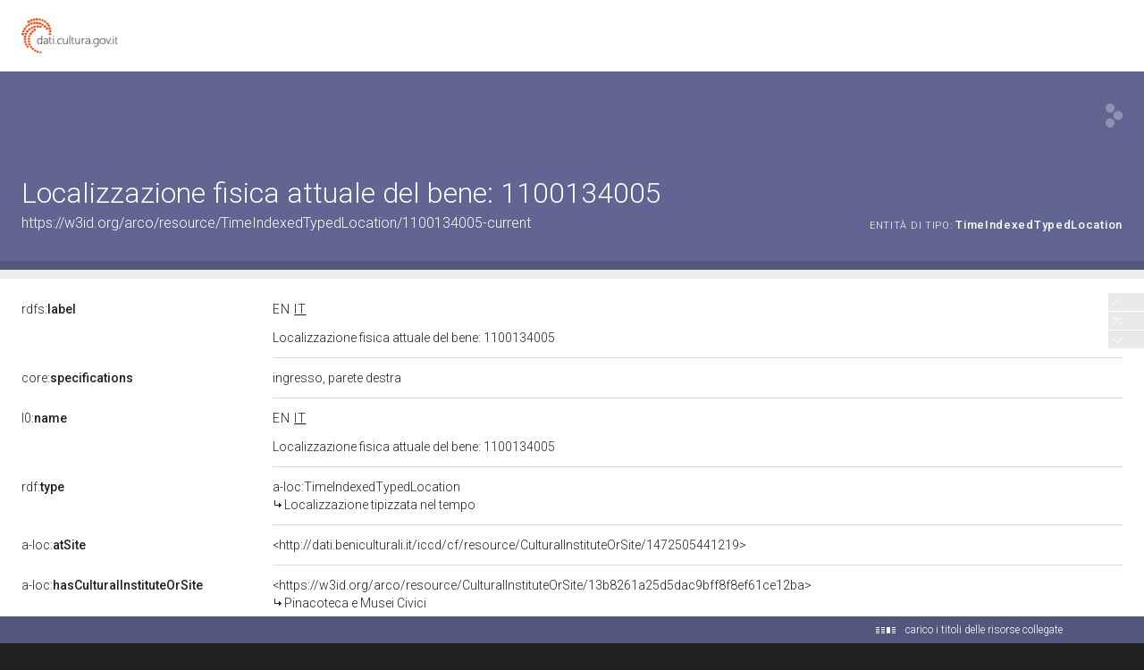

--- FILE ---
content_type: application/xml;charset=UTF-8
request_url: https://dati.beniculturali.it/lodview-arco/linkedResourceTitles
body_size: 872
content:
<?xml version="1.0" encoding="UTF-8"?>
<root><resource about="https://w3id.org/arco/ontology/location/CurrentPhysicalLocation" nsabout="a-loc:CurrentPhysicalLocation"><title><![CDATA[Localizzazione fisica attuale]]></title></resource>
<resource about="https://w3id.org/arco/resource/HistoricOrArtisticProperty/1100134005" nsabout="null:1100134005"><title><![CDATA[banderuola - bottega marchigiana (seconda met&agrave; sec. XVI)]]></title></resource>
<resource about="https://w3id.org/arco/ontology/location/TimeIndexedTypedLocation" nsabout="a-loc:TimeIndexedTypedLocation"><title><![CDATA[Localizzazione tipizzata nel tempo]]></title></resource>
<resource about="https://w3id.org/arco/resource/CulturalInstituteOrSite/13b8261a25d5dac9bff8f8ef61ce12ba" nsabout="null:13b8261a25d5dac9bff8f8ef61ce12ba"><title><![CDATA[Pinacoteca e Musei Civici]]></title></resource>
</root>

--- FILE ---
content_type: application/xml;charset=UTF-8
request_url: https://dati.beniculturali.it/lodview-arco/linkedResourceInverses
body_size: 333
content:
<?xml version="1.0" encoding="UTF-8"?>
<root><resource about="https://w3id.org/arco/ontology/location/hasTimeIndexedTypedLocation" nsabout="a-loc:hasTimeIndexedTypedLocation" propertyurl="/lodview-arco/ontology/location/hasTimeIndexedTypedLocation" propertylabel="" propertycomment="" ><count><![CDATA[1]]></count></resource>
</root>